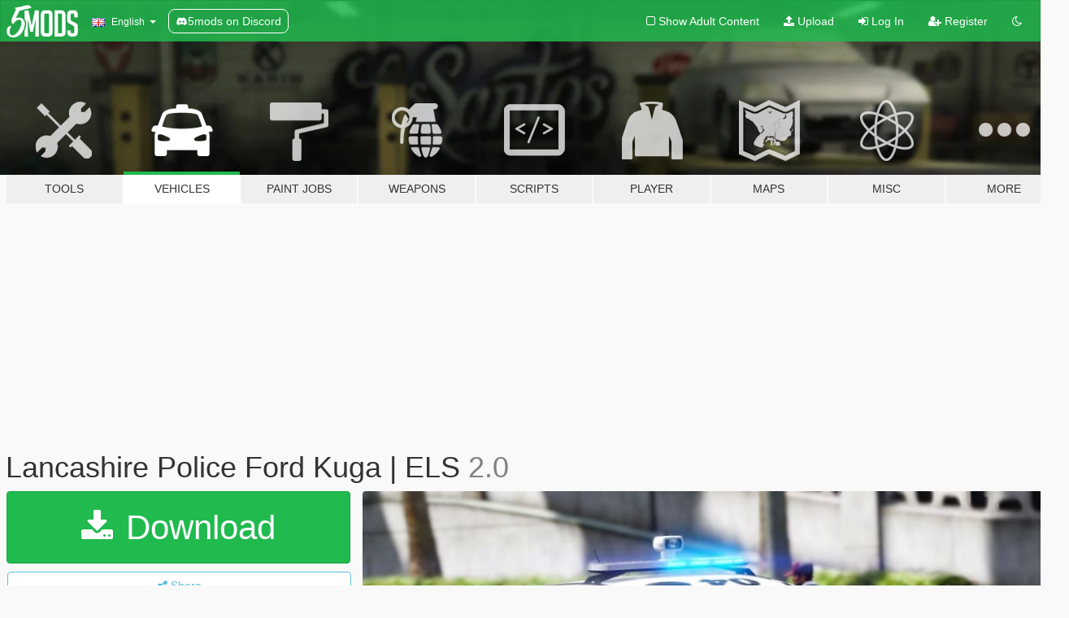

--- FILE ---
content_type: text/html; charset=utf-8
request_url: https://www.gta5-mods.com/vehicles/lancashire-police-ford-kuga
body_size: 17735
content:

<!DOCTYPE html>
<html lang="en" dir="ltr">
<head>
	<title>
		Lancashire Police Ford Kuga | ELS - GTA5-Mods.com
	</title>

		<script
		  async
		  src="https://hb.vntsm.com/v4/live/vms/sites/gta5-mods.com/index.js"
        ></script>

        <script>
          self.__VM = self.__VM || [];
          self.__VM.push(function (admanager, scope) {
            scope.Config.buildPlacement((configBuilder) => {
              configBuilder.add("billboard");
              configBuilder.addDefaultOrUnique("mobile_mpu").setBreakPoint("mobile")
            }).display("top-ad");

            scope.Config.buildPlacement((configBuilder) => {
              configBuilder.add("leaderboard");
              configBuilder.addDefaultOrUnique("mobile_mpu").setBreakPoint("mobile")
            }).display("central-ad");

            scope.Config.buildPlacement((configBuilder) => {
              configBuilder.add("mpu");
              configBuilder.addDefaultOrUnique("mobile_mpu").setBreakPoint("mobile")
            }).display("side-ad");

            scope.Config.buildPlacement((configBuilder) => {
              configBuilder.add("leaderboard");
              configBuilder.addDefaultOrUnique("mpu").setBreakPoint({ mediaQuery: "max-width:1200px" })
            }).display("central-ad-2");

            scope.Config.buildPlacement((configBuilder) => {
              configBuilder.add("leaderboard");
              configBuilder.addDefaultOrUnique("mobile_mpu").setBreakPoint("mobile")
            }).display("bottom-ad");

            scope.Config.buildPlacement((configBuilder) => {
              configBuilder.add("desktop_takeover");
              configBuilder.addDefaultOrUnique("mobile_takeover").setBreakPoint("mobile")
            }).display("takeover-ad");

            scope.Config.get('mpu').display('download-ad-1');
          });
        </script>

	<meta charset="utf-8">
	<meta name="viewport" content="width=320, initial-scale=1.0, maximum-scale=1.0">
	<meta http-equiv="X-UA-Compatible" content="IE=edge">
	<meta name="msapplication-config" content="none">
	<meta name="theme-color" content="#20ba4e">
	<meta name="msapplication-navbutton-color" content="#20ba4e">
	<meta name="apple-mobile-web-app-capable" content="yes">
	<meta name="apple-mobile-web-app-status-bar-style" content="#20ba4e">
	<meta name="csrf-param" content="authenticity_token" />
<meta name="csrf-token" content="AZAheDjwI2/thL30v12GnGtSuIESXb40sZAyQYN6h4xHcvzBnVVrckD/JHAOB36K5Ls63NZ73hRSFFKEXvRSCQ==" />
	    <!--suppress ALL -->

    <meta property="og:url" content="https://www.gta5-mods.com/vehicles/lancashire-police-ford-kuga">
    <meta property="og:title" content="Lancashire Police Ford Kuga | ELS">
    <meta property="og:description" content="Hello, so I decided to come back to the modding scene after some time off. But I have come back to the modding scene with a group of people that will help me along the way. So here it is the 2016 Ford Kuga and the first one released. Enjoy!!  Credits: Bought by RM_Horn Kuga Provided by Raddz Modding Edited by Raddz Modding Converted by Raddz Modding Whelen justice by James Raddz edited by EM Light-emissive by James Raddz Search Light ...">
    <meta property="og:site_name" content="GTA5-Mods.com">
    <meta property="og:image" content="https://img.gta5-mods.com/q75/images/lancashire-police-ford-kuga/70679d-1.jpg">

    <meta name="twitter:card" content="summary_large_image">
    <meta name="twitter:site" content="@5mods">
    <meta name="twitter:title" content="Lancashire Police Ford Kuga | ELS">
    <meta name="twitter:description" content="Hello, so I decided to come back to the modding scene after some time off. But I have come back to the modding scene with a group of people that will help me along the way. So here it is the 2016 Ford Kuga and the first one released. Enjoy!!  Credits: Bought by RM_Horn Kuga Provided by Raddz Modding Edited by Raddz Modding Converted by Raddz Modding Whelen justice by James Raddz edited by EM Light-emissive by James Raddz Search Light ...">
    <meta name="twitter:image" content="https://img.gta5-mods.com/q75/images/lancashire-police-ford-kuga/70679d-1.jpg">


	<link rel="shortcut icon" type="image/x-icon" href="https://images.gta5-mods.com/icons/favicon.png">
	<link rel="stylesheet" media="screen" href="/assets/application-7e510725ebc5c55e88a9fd87c027a2aa9e20126744fbac89762e0fd54819c399.css" />
	    <link rel="alternate" hreflang="id" href="https://id.gta5-mods.com/vehicles/lancashire-police-ford-kuga">
    <link rel="alternate" hreflang="ms" href="https://ms.gta5-mods.com/vehicles/lancashire-police-ford-kuga">
    <link rel="alternate" hreflang="bg" href="https://bg.gta5-mods.com/vehicles/lancashire-police-ford-kuga">
    <link rel="alternate" hreflang="ca" href="https://ca.gta5-mods.com/vehicles/lancashire-police-ford-kuga">
    <link rel="alternate" hreflang="cs" href="https://cs.gta5-mods.com/vehicles/lancashire-police-ford-kuga">
    <link rel="alternate" hreflang="da" href="https://da.gta5-mods.com/vehicles/lancashire-police-ford-kuga">
    <link rel="alternate" hreflang="de" href="https://de.gta5-mods.com/vehicles/lancashire-police-ford-kuga">
    <link rel="alternate" hreflang="el" href="https://el.gta5-mods.com/vehicles/lancashire-police-ford-kuga">
    <link rel="alternate" hreflang="en" href="https://www.gta5-mods.com/vehicles/lancashire-police-ford-kuga">
    <link rel="alternate" hreflang="es" href="https://es.gta5-mods.com/vehicles/lancashire-police-ford-kuga">
    <link rel="alternate" hreflang="fr" href="https://fr.gta5-mods.com/vehicles/lancashire-police-ford-kuga">
    <link rel="alternate" hreflang="gl" href="https://gl.gta5-mods.com/vehicles/lancashire-police-ford-kuga">
    <link rel="alternate" hreflang="ko" href="https://ko.gta5-mods.com/vehicles/lancashire-police-ford-kuga">
    <link rel="alternate" hreflang="hi" href="https://hi.gta5-mods.com/vehicles/lancashire-police-ford-kuga">
    <link rel="alternate" hreflang="it" href="https://it.gta5-mods.com/vehicles/lancashire-police-ford-kuga">
    <link rel="alternate" hreflang="hu" href="https://hu.gta5-mods.com/vehicles/lancashire-police-ford-kuga">
    <link rel="alternate" hreflang="mk" href="https://mk.gta5-mods.com/vehicles/lancashire-police-ford-kuga">
    <link rel="alternate" hreflang="nl" href="https://nl.gta5-mods.com/vehicles/lancashire-police-ford-kuga">
    <link rel="alternate" hreflang="nb" href="https://no.gta5-mods.com/vehicles/lancashire-police-ford-kuga">
    <link rel="alternate" hreflang="pl" href="https://pl.gta5-mods.com/vehicles/lancashire-police-ford-kuga">
    <link rel="alternate" hreflang="pt-BR" href="https://pt.gta5-mods.com/vehicles/lancashire-police-ford-kuga">
    <link rel="alternate" hreflang="ro" href="https://ro.gta5-mods.com/vehicles/lancashire-police-ford-kuga">
    <link rel="alternate" hreflang="ru" href="https://ru.gta5-mods.com/vehicles/lancashire-police-ford-kuga">
    <link rel="alternate" hreflang="sl" href="https://sl.gta5-mods.com/vehicles/lancashire-police-ford-kuga">
    <link rel="alternate" hreflang="fi" href="https://fi.gta5-mods.com/vehicles/lancashire-police-ford-kuga">
    <link rel="alternate" hreflang="sv" href="https://sv.gta5-mods.com/vehicles/lancashire-police-ford-kuga">
    <link rel="alternate" hreflang="vi" href="https://vi.gta5-mods.com/vehicles/lancashire-police-ford-kuga">
    <link rel="alternate" hreflang="tr" href="https://tr.gta5-mods.com/vehicles/lancashire-police-ford-kuga">
    <link rel="alternate" hreflang="uk" href="https://uk.gta5-mods.com/vehicles/lancashire-police-ford-kuga">
    <link rel="alternate" hreflang="zh-CN" href="https://zh.gta5-mods.com/vehicles/lancashire-police-ford-kuga">

  <script src="/javascripts/ads.js"></script>

		<!-- Nexus Google Tag Manager -->
		<script nonce="true">
//<![CDATA[
				window.dataLayer = window.dataLayer || [];

						window.dataLayer.push({
								login_status: 'Guest',
								user_id: undefined,
								gta5mods_id: undefined,
						});

//]]>
</script>
		<script nonce="true">
//<![CDATA[
				(function(w,d,s,l,i){w[l]=w[l]||[];w[l].push({'gtm.start':
				new Date().getTime(),event:'gtm.js'});var f=d.getElementsByTagName(s)[0],
				j=d.createElement(s),dl=l!='dataLayer'?'&l='+l:'';j.async=true;j.src=
				'https://www.googletagmanager.com/gtm.js?id='+i+dl;f.parentNode.insertBefore(j,f);
				})(window,document,'script','dataLayer','GTM-KCVF2WQ');

//]]>
</script>		<!-- End Nexus Google Tag Manager -->
</head>
<body class=" en">
	<!-- Google Tag Manager (noscript) -->
	<noscript><iframe src="https://www.googletagmanager.com/ns.html?id=GTM-KCVF2WQ"
										height="0" width="0" style="display:none;visibility:hidden"></iframe></noscript>
	<!-- End Google Tag Manager (noscript) -->

<div id="page-cover"></div>
<div id="page-loading">
	<span class="graphic"></span>
	<span class="message">Loading...</span>
</div>

<div id="page-cover"></div>

<nav id="main-nav" class="navbar navbar-default">
  <div class="container">
    <div class="navbar-header">
      <a class="navbar-brand" href="/"></a>

      <ul class="nav navbar-nav">
        <li id="language-dropdown" class="dropdown">
          <a href="#language" class="dropdown-toggle" data-toggle="dropdown">
            <span class="famfamfam-flag-gb icon"></span>&nbsp;
            <span class="language-name">English</span>
            <span class="caret"></span>
          </a>

          <ul class="dropdown-menu dropdown-menu-with-footer">
                <li>
                  <a href="https://id.gta5-mods.com/vehicles/lancashire-police-ford-kuga">
                    <span class="famfamfam-flag-id"></span>
                    <span class="language-name">Bahasa Indonesia</span>
                  </a>
                </li>
                <li>
                  <a href="https://ms.gta5-mods.com/vehicles/lancashire-police-ford-kuga">
                    <span class="famfamfam-flag-my"></span>
                    <span class="language-name">Bahasa Melayu</span>
                  </a>
                </li>
                <li>
                  <a href="https://bg.gta5-mods.com/vehicles/lancashire-police-ford-kuga">
                    <span class="famfamfam-flag-bg"></span>
                    <span class="language-name">Български</span>
                  </a>
                </li>
                <li>
                  <a href="https://ca.gta5-mods.com/vehicles/lancashire-police-ford-kuga">
                    <span class="famfamfam-flag-catalonia"></span>
                    <span class="language-name">Català</span>
                  </a>
                </li>
                <li>
                  <a href="https://cs.gta5-mods.com/vehicles/lancashire-police-ford-kuga">
                    <span class="famfamfam-flag-cz"></span>
                    <span class="language-name">Čeština</span>
                  </a>
                </li>
                <li>
                  <a href="https://da.gta5-mods.com/vehicles/lancashire-police-ford-kuga">
                    <span class="famfamfam-flag-dk"></span>
                    <span class="language-name">Dansk</span>
                  </a>
                </li>
                <li>
                  <a href="https://de.gta5-mods.com/vehicles/lancashire-police-ford-kuga">
                    <span class="famfamfam-flag-de"></span>
                    <span class="language-name">Deutsch</span>
                  </a>
                </li>
                <li>
                  <a href="https://el.gta5-mods.com/vehicles/lancashire-police-ford-kuga">
                    <span class="famfamfam-flag-gr"></span>
                    <span class="language-name">Ελληνικά</span>
                  </a>
                </li>
                <li>
                  <a href="https://www.gta5-mods.com/vehicles/lancashire-police-ford-kuga">
                    <span class="famfamfam-flag-gb"></span>
                    <span class="language-name">English</span>
                  </a>
                </li>
                <li>
                  <a href="https://es.gta5-mods.com/vehicles/lancashire-police-ford-kuga">
                    <span class="famfamfam-flag-es"></span>
                    <span class="language-name">Español</span>
                  </a>
                </li>
                <li>
                  <a href="https://fr.gta5-mods.com/vehicles/lancashire-police-ford-kuga">
                    <span class="famfamfam-flag-fr"></span>
                    <span class="language-name">Français</span>
                  </a>
                </li>
                <li>
                  <a href="https://gl.gta5-mods.com/vehicles/lancashire-police-ford-kuga">
                    <span class="famfamfam-flag-es-gl"></span>
                    <span class="language-name">Galego</span>
                  </a>
                </li>
                <li>
                  <a href="https://ko.gta5-mods.com/vehicles/lancashire-police-ford-kuga">
                    <span class="famfamfam-flag-kr"></span>
                    <span class="language-name">한국어</span>
                  </a>
                </li>
                <li>
                  <a href="https://hi.gta5-mods.com/vehicles/lancashire-police-ford-kuga">
                    <span class="famfamfam-flag-in"></span>
                    <span class="language-name">हिन्दी</span>
                  </a>
                </li>
                <li>
                  <a href="https://it.gta5-mods.com/vehicles/lancashire-police-ford-kuga">
                    <span class="famfamfam-flag-it"></span>
                    <span class="language-name">Italiano</span>
                  </a>
                </li>
                <li>
                  <a href="https://hu.gta5-mods.com/vehicles/lancashire-police-ford-kuga">
                    <span class="famfamfam-flag-hu"></span>
                    <span class="language-name">Magyar</span>
                  </a>
                </li>
                <li>
                  <a href="https://mk.gta5-mods.com/vehicles/lancashire-police-ford-kuga">
                    <span class="famfamfam-flag-mk"></span>
                    <span class="language-name">Македонски</span>
                  </a>
                </li>
                <li>
                  <a href="https://nl.gta5-mods.com/vehicles/lancashire-police-ford-kuga">
                    <span class="famfamfam-flag-nl"></span>
                    <span class="language-name">Nederlands</span>
                  </a>
                </li>
                <li>
                  <a href="https://no.gta5-mods.com/vehicles/lancashire-police-ford-kuga">
                    <span class="famfamfam-flag-no"></span>
                    <span class="language-name">Norsk</span>
                  </a>
                </li>
                <li>
                  <a href="https://pl.gta5-mods.com/vehicles/lancashire-police-ford-kuga">
                    <span class="famfamfam-flag-pl"></span>
                    <span class="language-name">Polski</span>
                  </a>
                </li>
                <li>
                  <a href="https://pt.gta5-mods.com/vehicles/lancashire-police-ford-kuga">
                    <span class="famfamfam-flag-br"></span>
                    <span class="language-name">Português do Brasil</span>
                  </a>
                </li>
                <li>
                  <a href="https://ro.gta5-mods.com/vehicles/lancashire-police-ford-kuga">
                    <span class="famfamfam-flag-ro"></span>
                    <span class="language-name">Română</span>
                  </a>
                </li>
                <li>
                  <a href="https://ru.gta5-mods.com/vehicles/lancashire-police-ford-kuga">
                    <span class="famfamfam-flag-ru"></span>
                    <span class="language-name">Русский</span>
                  </a>
                </li>
                <li>
                  <a href="https://sl.gta5-mods.com/vehicles/lancashire-police-ford-kuga">
                    <span class="famfamfam-flag-si"></span>
                    <span class="language-name">Slovenščina</span>
                  </a>
                </li>
                <li>
                  <a href="https://fi.gta5-mods.com/vehicles/lancashire-police-ford-kuga">
                    <span class="famfamfam-flag-fi"></span>
                    <span class="language-name">Suomi</span>
                  </a>
                </li>
                <li>
                  <a href="https://sv.gta5-mods.com/vehicles/lancashire-police-ford-kuga">
                    <span class="famfamfam-flag-se"></span>
                    <span class="language-name">Svenska</span>
                  </a>
                </li>
                <li>
                  <a href="https://vi.gta5-mods.com/vehicles/lancashire-police-ford-kuga">
                    <span class="famfamfam-flag-vn"></span>
                    <span class="language-name">Tiếng Việt</span>
                  </a>
                </li>
                <li>
                  <a href="https://tr.gta5-mods.com/vehicles/lancashire-police-ford-kuga">
                    <span class="famfamfam-flag-tr"></span>
                    <span class="language-name">Türkçe</span>
                  </a>
                </li>
                <li>
                  <a href="https://uk.gta5-mods.com/vehicles/lancashire-police-ford-kuga">
                    <span class="famfamfam-flag-ua"></span>
                    <span class="language-name">Українська</span>
                  </a>
                </li>
                <li>
                  <a href="https://zh.gta5-mods.com/vehicles/lancashire-police-ford-kuga">
                    <span class="famfamfam-flag-cn"></span>
                    <span class="language-name">中文</span>
                  </a>
                </li>
          </ul>
        </li>
        <li class="discord-link">
          <a href="https://discord.gg/2PR7aMzD4U" target="_blank" rel="noreferrer">
            <img src="https://images.gta5-mods.com/site/discord-header.svg" height="15px" alt="">
            <span>5mods on Discord</span>
          </a>
        </li>
      </ul>
    </div>

    <ul class="nav navbar-nav navbar-right">
        <li>
          <a href="/adult_filter" title="Light mode">
              <span class="fa fa-square-o"></span>
            <span>Show Adult <span class="adult-filter__content-text">Content</span></span>
          </a>
        </li>
      <li class="hidden-xs">
        <a href="/upload">
          <span class="icon fa fa-upload"></span>
          Upload
        </a>
      </li>

        <li>
          <a href="/login?r=/vehicles/lancashire-police-ford-kuga">
            <span class="icon fa fa-sign-in"></span>
            <span class="login-text">Log In</span>
          </a>
        </li>

        <li class="hidden-xs">
          <a href="/register?r=/vehicles/lancashire-police-ford-kuga">
            <span class="icon fa fa-user-plus"></span>
            Register
          </a>
        </li>

        <li>
            <a href="/dark_mode" title="Dark mode">
              <span class="fa fa-moon-o"></span>
            </a>
        </li>

      <li id="search-dropdown">
        <a href="#search" class="dropdown-toggle" data-toggle="dropdown">
          <span class="fa fa-search"></span>
        </a>

        <div class="dropdown-menu">
          <div class="form-inline">
            <div class="form-group">
              <div class="input-group">
                <div class="input-group-addon"><span  class="fa fa-search"></span></div>
                <input type="text" class="form-control" placeholder="Search GTA 5 mods...">
              </div>
            </div>
            <button type="submit" class="btn btn-primary">
              Search
            </button>
          </div>
        </div>
      </li>
    </ul>
  </div>
</nav>

<div id="banner" class="vehicles">
  <div class="container hidden-xs">
    <div id="intro">
      <h1 class="styled">Welcome to GTA5-Mods.com</h1>
      <p>Select one of the following categories to start browsing the latest GTA 5 PC mods:</p>
    </div>
  </div>

  <div class="container">
    <ul id="navigation" class="clearfix en">
        <li class="tools ">
          <a href="/tools">
            <span class="icon-category"></span>
            <span class="label-border"></span>
            <span class="label-category ">
              <span>Tools</span>
            </span>
          </a>
        </li>
        <li class="vehicles active">
          <a href="/vehicles">
            <span class="icon-category"></span>
            <span class="label-border"></span>
            <span class="label-category ">
              <span>Vehicles</span>
            </span>
          </a>
        </li>
        <li class="paintjobs ">
          <a href="/paintjobs">
            <span class="icon-category"></span>
            <span class="label-border"></span>
            <span class="label-category ">
              <span>Paint Jobs</span>
            </span>
          </a>
        </li>
        <li class="weapons ">
          <a href="/weapons">
            <span class="icon-category"></span>
            <span class="label-border"></span>
            <span class="label-category ">
              <span>Weapons</span>
            </span>
          </a>
        </li>
        <li class="scripts ">
          <a href="/scripts">
            <span class="icon-category"></span>
            <span class="label-border"></span>
            <span class="label-category ">
              <span>Scripts</span>
            </span>
          </a>
        </li>
        <li class="player ">
          <a href="/player">
            <span class="icon-category"></span>
            <span class="label-border"></span>
            <span class="label-category ">
              <span>Player</span>
            </span>
          </a>
        </li>
        <li class="maps ">
          <a href="/maps">
            <span class="icon-category"></span>
            <span class="label-border"></span>
            <span class="label-category ">
              <span>Maps</span>
            </span>
          </a>
        </li>
        <li class="misc ">
          <a href="/misc">
            <span class="icon-category"></span>
            <span class="label-border"></span>
            <span class="label-category ">
              <span>Misc</span>
            </span>
          </a>
        </li>
      <li id="more-dropdown" class="more dropdown">
        <a href="#more" class="dropdown-toggle" data-toggle="dropdown">
          <span class="icon-category"></span>
          <span class="label-border"></span>
          <span class="label-category ">
            <span>More</span>
          </span>
        </a>

        <ul class="dropdown-menu pull-right">
          <li>
            <a href="http://www.gta5cheats.com" target="_blank">
              <span class="fa fa-external-link"></span>
              GTA 5 Cheats
            </a>
          </li>
        </ul>
      </li>
    </ul>
  </div>
</div>

<div id="content">
  


<div id="file" class="container" data-user-file-id="62550">
  <div class="clearfix">
      <div id="top-ad" class="ad-container"></div>

    <h1>
      
      Lancashire Police Ford Kuga | ELS
      <span class="version">2.0</span>

    </h1>
  </div>


    <div id="file-container" class="row">
      <div class="col-sm-5 col-lg-4">

          <a href="/vehicles/lancashire-police-ford-kuga/download/47959" class="btn btn-primary btn-download" >
            <span class="fa fa-download"></span>
            Download
          </a>

        <div class="file-actions">

          <div class="row">
            <div class="col-xs-12 share-container">
              <div id="share-list">
                <ul>
                  <li>
                    <a href="#share-facebook" class="facebook" title="Share to Facebook">
                      <span class="fa fa-facebook"></span>
                    </a>
                  </li>
                  <li>
                    <a href="#share-twitter" class="twitter" title="Share to Twitter" data-text="Lancashire Police Ford Kuga | ELS">
                      <span class="fa fa-twitter"></span>
                    </a>
                  </li>
                  <li>
                    <a href="#share-vk" class="vk" title="Share to VKontakte">
                      <span class="fa fa-vk"></span>
                    </a>
                  </li>
                </ul>
              </div>

              <button class="btn btn-o-info btn-block">
                <span class="fa fa-share-alt "></span>
                <span>Share</span>
              </button>
            </div>

          </div>
        </div>
        <div class="panel panel-default">
          <div class="panel-body">
            <div class="user-panel row">
              <div class="col-xs-3">
                <a href="/users/XENON%20Mods">
                  <img class="img-responsive" src="https://img.gta5-mods.com/q75-w100-h100-cfill/avatars/525805/4f864e-logo.jpg" alt="4f864e logo" />
                </a>
              </div>
              <div class="col-xs-9">
                <a class="username" href="/users/XENON%20Mods">XENON</a>
                  <br/>
                  <div class="user-social">
                    












                  </div>

                  

                    <div class="button-donate">
                      
<div class="paypal-button-widget">
  <form method="post" action="https://www.paypal.com/cgi-bin/webscr" target="_blank">
    <input type="hidden" name="item_name" value="Donation for Lancashire Police Ford Kuga | ELS [GTA5-Mods.com]">
    <input type="hidden" name="lc" value="en_GB">
    <input type="hidden" name="no_shipping" value="1">
    <input type="hidden" name="cmd" value="_donations">
    <input type="hidden" name="business" value="matt.downs@outlook.com">
    <input type="hidden" name="bn" value="JavaScriptButtons_donate">
    <input type="hidden" name="notify_url" value="https://www.gta5-mods.com/ipn">
    <input type="hidden" name="custom" value="[525805, -1, 62550]">
    <button class="paypal-button paypal-style-primary paypal-size-small" type="submit" dir="ltr">
        <span class="paypal-button-logo">
          <img src="[data-uri]">
        </span><span class="paypal-button-content" dir="auto">
          Donate with <img alt="PayPal" src="[data-uri]" />
        </span>
    </button>
  </form>
</div>
                    </div>

              </div>
            </div>
          </div>
        </div>

          <div class="panel panel-default hidden-xs">
            <div class="panel-body">
  <h3 class="mt-0">
    <i class="fa fa-list-alt"></i>
    <span class="translation_missing" title="translation missing: en.user_file.all_versions">All Versions</span>
  </h3>
      <div class="well pull-left file-version-container ">
        <div class="pull-left">
          <i class="fa fa-file"></i>&nbsp;2.0 <span>(current)</span>
          <p>
            <span class="num-downloads">5,814 downloads <span class="file-size">, 6.82 MB</span></span>
            <br/><span class="num-downloads">April 25, 2018</span>
          </p>
        </div>
        <div class="pull-right" >
                  <a target="_blank" href="https://www.virustotal.com/file/63c863b87057fd92a60fda5099574b629d6308f783bddeb582c9f3585c80455f/analysis/1524691505/"><i data-container="body" data-trigger="hover" data-toggle="popover" data-placement="top" data-html="true" data-title="<b class='color-success'>This file is safe <i class='fa fa-check-circle-o'></i></b>" data-content="<i>This file has been scanned for viruses and is safe to download.</i>" class="fa fa-shield vt-version"></i></a>

              <a target="_blank" href="/vehicles/lancashire-police-ford-kuga/download/47959"><i class="fa fa-download download-version"></i></a>
        </div>
      </div>
      <div class="well pull-left file-version-container ">
        <div class="pull-left">
          <i class="fa fa-file"></i>&nbsp;1.0 
          <p>
            <span class="num-downloads">272 downloads <span class="file-size">, 6.73 MB</span></span>
            <br/><span class="num-downloads">April 23, 2018</span>
          </p>
        </div>
        <div class="pull-right" >
                  <a target="_blank" href="https://www.virustotal.com/file/d0235ac6a64e956127ebc8e9efabcdaedcb006a845f376a7cdd5c5fd51452ef9/analysis/1524511983/"><i data-container="body" data-trigger="hover" data-toggle="popover" data-placement="top" data-html="true" data-title="<b class='color-success'>This file is safe <i class='fa fa-check-circle-o'></i></b>" data-content="<i>This file has been scanned for viruses and is safe to download.</i>" class="fa fa-shield vt-version"></i></a>

              <a target="_blank" href="/vehicles/lancashire-police-ford-kuga/download/47843"><i class="fa fa-download download-version"></i></a>
        </div>
      </div>
</div>
          </div>

          <div id="side-ad" class="ad-container"></div>

        <div class="file-list">
            <div class="col-xs-12 hidden-xs">
              <h4>More mods by <a class="username" href="/users/XENON%20Mods">XENON Mods</a>:</h4>
                
<div class="file-list-obj">
  <a href="/vehicles/unlocked-2018-kia-stinger-dev-templated" title="Unlocked 2018 Kia Stinger [DEV | TEMPLATED]" class="preview empty">

    <img title="Unlocked 2018 Kia Stinger [DEV | TEMPLATED]" class="img-responsive" alt="Unlocked 2018 Kia Stinger [DEV | TEMPLATED]" src="https://img.gta5-mods.com/q75-w500-h333-cfill/images/unlocked-2018-kia-stinger-dev-templated/8113ef-1.png" />

      <ul class="categories">
            <li>Car</li>
            <li>Wheels</li>
      </ul>

      <div class="stats">
        <div>
            <span title="5.0 star rating">
              <span class="fa fa-star"></span> 5.0
            </span>
        </div>
        <div>
          <span title="2,340 Downloads">
            <span class="fa fa-download"></span> 2,340
          </span>
          <span class="stats-likes" title="20 Likes">
            <span class="fa fa-thumbs-up"></span> 20
          </span>
        </div>
      </div>

  </a>
  <div class="details">
    <div class="top">
      <div class="name">
        <a href="/vehicles/unlocked-2018-kia-stinger-dev-templated" title="Unlocked 2018 Kia Stinger [DEV | TEMPLATED]">
          <span dir="ltr">Unlocked 2018 Kia Stinger [DEV | TEMPLATED]</span>
        </a>
      </div>
        <div class="version" dir="ltr" title="1">1</div>
    </div>
    <div class="bottom">
      <span class="bottom-by">By</span> <a href="/users/XENON%20Mods" title="XENON Mods">XENON Mods</a>
    </div>
  </div>
</div>
                
<div class="file-list-obj">
  <a href="/vehicles/unlocked-2015-audi-a6-avant-dev-templated" title="Unlocked 2015 Audi A6 Avant [DEV | TEMPLATED]" class="preview empty">

    <img title="Unlocked 2015 Audi A6 Avant [DEV | TEMPLATED]" class="img-responsive" alt="Unlocked 2015 Audi A6 Avant [DEV | TEMPLATED]" src="https://img.gta5-mods.com/q75-w500-h333-cfill/images/unlocked-2015-audi-a6-avant-dev-templated/b663b9-1.png" />

      <ul class="categories">
            <li>Car</li>
            <li>Wheels</li>
            <li>Audi</li>
      </ul>

      <div class="stats">
        <div>
            <span title="5.0 star rating">
              <span class="fa fa-star"></span> 5.0
            </span>
        </div>
        <div>
          <span title="2,731 Downloads">
            <span class="fa fa-download"></span> 2,731
          </span>
          <span class="stats-likes" title="18 Likes">
            <span class="fa fa-thumbs-up"></span> 18
          </span>
        </div>
      </div>

  </a>
  <div class="details">
    <div class="top">
      <div class="name">
        <a href="/vehicles/unlocked-2015-audi-a6-avant-dev-templated" title="Unlocked 2015 Audi A6 Avant [DEV | TEMPLATED]">
          <span dir="ltr">Unlocked 2015 Audi A6 Avant [DEV | TEMPLATED]</span>
        </a>
      </div>
        <div class="version" dir="ltr" title="1">1</div>
    </div>
    <div class="bottom">
      <span class="bottom-by">By</span> <a href="/users/XENON%20Mods" title="XENON Mods">XENON Mods</a>
    </div>
  </div>
</div>
                
<div class="file-list-obj">
  <a href="/vehicles/kia-stinger-police-demonstrator-marked-british-els" title="KIA Stinger Police Demonstrator | Templated | British | ELS" class="preview empty">

    <img title="KIA Stinger Police Demonstrator | Templated | British | ELS" class="img-responsive" alt="KIA Stinger Police Demonstrator | Templated | British | ELS" src="https://img.gta5-mods.com/q75-w500-h333-cfill/images/kia-stinger-police-demonstrator-marked-british-els/7f5df2-1.jpg" />

      <ul class="categories">
            <li>Car</li>
            <li>Emergency</li>
            <li>Els</li>
            <li>Fictional</li>
      </ul>

      <div class="stats">
        <div>
            <span title="4.5 star rating">
              <span class="fa fa-star"></span> 4.5
            </span>
        </div>
        <div>
          <span title="5,244 Downloads">
            <span class="fa fa-download"></span> 5,244
          </span>
          <span class="stats-likes" title="22 Likes">
            <span class="fa fa-thumbs-up"></span> 22
          </span>
        </div>
      </div>

  </a>
  <div class="details">
    <div class="top">
      <div class="name">
        <a href="/vehicles/kia-stinger-police-demonstrator-marked-british-els" title="KIA Stinger Police Demonstrator | Templated | British | ELS">
          <span dir="ltr">KIA Stinger Police Demonstrator | Templated | British | ELS</span>
        </a>
      </div>
        <div class="version" dir="ltr" title="1">1</div>
    </div>
    <div class="bottom">
      <span class="bottom-by">By</span> <a href="/users/XENON%20Mods" title="XENON Mods">XENON Mods</a>
    </div>
  </div>
</div>
                
<div class="file-list-obj">
  <a href="/vehicles/unlocked-2019-ford-focus-wagon-dev-templated" title="Unlocked 2019 Ford Focus Wagon [DEV | TEMPLATED]" class="preview empty">

    <img title="Unlocked 2019 Ford Focus Wagon [DEV | TEMPLATED]" class="img-responsive" alt="Unlocked 2019 Ford Focus Wagon [DEV | TEMPLATED]" src="https://img.gta5-mods.com/q75-w500-h333-cfill/images/unlocked-2019-ford-focus-wagon-dev-templated/012668-1.png" />

      <ul class="categories">
            <li>Car</li>
            <li>Wheels</li>
            <li>Ford</li>
      </ul>

      <div class="stats">
        <div>
            <span title="4.0 star rating">
              <span class="fa fa-star"></span> 4.0
            </span>
        </div>
        <div>
          <span title="2,598 Downloads">
            <span class="fa fa-download"></span> 2,598
          </span>
          <span class="stats-likes" title="21 Likes">
            <span class="fa fa-thumbs-up"></span> 21
          </span>
        </div>
      </div>

  </a>
  <div class="details">
    <div class="top">
      <div class="name">
        <a href="/vehicles/unlocked-2019-ford-focus-wagon-dev-templated" title="Unlocked 2019 Ford Focus Wagon [DEV | TEMPLATED]">
          <span dir="ltr">Unlocked 2019 Ford Focus Wagon [DEV | TEMPLATED]</span>
        </a>
      </div>
        <div class="version" dir="ltr" title="1">1</div>
    </div>
    <div class="bottom">
      <span class="bottom-by">By</span> <a href="/users/XENON%20Mods" title="XENON Mods">XENON Mods</a>
    </div>
  </div>
</div>
                
<div class="file-list-obj">
  <a href="/vehicles/2019-ford-focus-wagon-police-demonstrator-templated-british-els" title="Police 2019 Ford Focus Wagon Marked + Unmarked | Replace | ELS" class="preview empty">

    <img title="Police 2019 Ford Focus Wagon Marked + Unmarked | Replace | ELS" class="img-responsive" alt="Police 2019 Ford Focus Wagon Marked + Unmarked | Replace | ELS" src="https://img.gta5-mods.com/q75-w500-h333-cfill/images/2019-ford-focus-wagon-police-demonstrator-templated-british-els/2cd89d-20190427153741_1.jpg" />

      <ul class="categories">
            <li>Car</li>
            <li>Emergency</li>
            <li>Els</li>
            <li>Ford</li>
            <li>Fictional</li>
      </ul>

      <div class="stats">
        <div>
            <span title="4.95 star rating">
              <span class="fa fa-star"></span> 4.95
            </span>
        </div>
        <div>
          <span title="12,329 Downloads">
            <span class="fa fa-download"></span> 12,329
          </span>
          <span class="stats-likes" title="32 Likes">
            <span class="fa fa-thumbs-up"></span> 32
          </span>
        </div>
      </div>

  </a>
  <div class="details">
    <div class="top">
      <div class="name">
        <a href="/vehicles/2019-ford-focus-wagon-police-demonstrator-templated-british-els" title="Police 2019 Ford Focus Wagon Marked + Unmarked | Replace | ELS">
          <span dir="ltr">Police 2019 Ford Focus Wagon Marked + Unmarked | Replace | ELS</span>
        </a>
      </div>
        <div class="version" dir="ltr" title="1">1</div>
    </div>
    <div class="bottom">
      <span class="bottom-by">By</span> <a href="/users/XENON%20Mods" title="XENON Mods">XENON Mods</a>
    </div>
  </div>
</div>
            </div>

        </div>
      </div>

      <div class="col-sm-7 col-lg-8">
          <div id="file-media">
            <!-- Cover Media -->
            <div class="text-center">

                <a target="_blank" class="thumbnail mfp-image cover-media" title="Lancashire Police Ford Kuga | ELS" href="https://img.gta5-mods.com/q95/images/lancashire-police-ford-kuga/70679d-1.jpg"><img class="img-responsive" src="https://img.gta5-mods.com/q85-w800/images/lancashire-police-ford-kuga/70679d-1.jpg" alt="70679d 1" /></a>
            </div>

            <!-- Remaining Media -->
              <div class="media-thumbnails row">
                    <div class="col-xs-4 col-md-2">
                      <a target="_blank" class="thumbnail mfp-image" title="Lancashire Police Ford Kuga | ELS" href="https://img.gta5-mods.com/q95/images/lancashire-police-ford-kuga/70679d-2.jpg"><img class="img-responsive" src="https://img.gta5-mods.com/q75-w350-h233-cfill/images/lancashire-police-ford-kuga/70679d-2.jpg" alt="70679d 2" /></a>
                    </div>
                    <div class="col-xs-4 col-md-2">
                      <a target="_blank" class="thumbnail mfp-image" title="Lancashire Police Ford Kuga | ELS" href="https://img.gta5-mods.com/q95/images/lancashire-police-ford-kuga/70679d-3.jpg"><img class="img-responsive" src="https://img.gta5-mods.com/q75-w350-h233-cfill/images/lancashire-police-ford-kuga/70679d-3.jpg" alt="70679d 3" /></a>
                    </div>

                  <div class="col-xs-4 col-md-2">
                    
  <a href="https://www.youtube.com/watch?v=dDge5_V9Pf4" class="thumbnail mfp-iframe" data-video-source="YOUTUBE" data-video-source-id="dDge5_V9Pf4" data-username="EnRo">
    
    <span class="play-button fa fa-youtube-play"></span>
    <img class="img-responsive" src="https://img.youtube.com/vi/dDge5_V9Pf4/mqdefault.jpg" alt="Mqdefault" />
  </a>


                  </div>
                  <div class="col-xs-4 col-md-2">
                    
  <a href="https://www.youtube.com/watch?v=erd3EnMXlX0" class="thumbnail mfp-iframe" data-video-source="YOUTUBE" data-video-source-id="erd3EnMXlX0" data-username="stevethegamer">
    
    <span class="play-button fa fa-youtube-play"></span>
    <img class="img-responsive" src="https://img.youtube.com/vi/erd3EnMXlX0/mqdefault.jpg" alt="Mqdefault" />
  </a>


                  </div>
              </div>

          </div>

        <h3 class="clearfix" dir="auto">
          <div class="pull-left file-stats">
            <i class="fa fa-cloud-download pull-left download-icon"></i>
            <div class="file-stat file-downloads pull-left">
              <span class="num-downloads">6,086</span>
              <label>Downloads</label>
            </div>
            <i class="fa fa-thumbs-o-up pull-left like-icon"></i>
            <div class="file-stat file-likes pull-left">
              <span class="num-likes">31</span>
              <label>Likes</label>
            </div>
          </div>

                <span class="comment-average-container pull-right">
                    <span class="comment-average-rating" data-rating="4.58"></span>
                    <label>4.58 / 5 stars (12 votes)</label>
                </span>
        </h3>
        <div id="featured-comment">
          <ul class="media-list pinned-comments">
            
          </ul>
        </div>
        <div class="visible-xs-block">
          <div class="panel panel-default">
            <div class="panel-body">
              <div class="file-description">
                      <span class="description-body description-collapsed" dir="auto">
                        Hello, so I decided to come back to the modding scene after some time off. But I have come back to the modding scene with a group of people that will help me along the way. So here it is the 2016 Ford Kuga and the first one released. Enjoy!!<br/><br/>Credits:<br/>Bought by RM_Horn<br/>Kuga Provided by Raddz Modding<br/>Edited by Raddz Modding<br/>Converted by Raddz Modding<br/>Whelen justice by James Raddz edited by EM<br/>Light-emissive by James Raddz<br/>Search Light by Double Doppler<br/>Boot equipment from James Raddz<br/>Lights fixed by EM_Matty<br/>Skin by RM_Robert<br/>Windows RM_Robert<br/>Visual settings by Britishgamer88<br/><br/>Thank you:<br/>Horn for the Kuga.<br/>Capener for the screenshots.<br/><br/> Join our Discord:<br/>https://discord.gg/54SKVZF
                        <div class="read-more-button-container">
                          <div class="read-more-gradient"></div>
                          <div class="read-more-button">Show Full Description</div>
                        </div>
                      </span>
              </div>
                <div id=tag-list>
                    <div>
                      <a href="/all/tags/car/most-downloaded">
                            <span class="label label-default">
                              <span class="fa fa-tag"></span>
                              Car
                            </span>
                      </a>
                    </div>
                    <div>
                      <a href="/all/tags/emergency/most-downloaded">
                            <span class="label label-default">
                              <span class="fa fa-tag"></span>
                              Emergency
                            </span>
                      </a>
                    </div>
                    <div>
                      <a href="/all/tags/els/most-downloaded">
                            <span class="label label-default">
                              <span class="fa fa-tag"></span>
                              Els
                            </span>
                      </a>
                    </div>
                    <div>
                      <a href="/all/tags/ford/most-downloaded">
                            <span class="label label-default">
                              <span class="fa fa-tag"></span>
                              Ford
                            </span>
                      </a>
                    </div>
                </div>


              <div id="file-dates">

                <br/>
                <small title="Sun, 22 Apr 2018 20:34:09 +0000">
                  <strong>First Uploaded:</strong>
                  April 22, 2018
                  
                </small>

                  <br/>
                  <small title="Thu, 26 Apr 2018 05:20:54 +0000">
                    <strong>Last Updated:</strong>
                    April 26, 2018
                  </small>

                  <br/>
                  <small title="Thu, 15 Jan 2026 17:14:45 +0000">
                    <strong>Last Downloaded:</strong>
                    1 day ago
                  </small>
              </div>
            </div>
          </div>

          <div class="panel panel-default visible-xs-block">
            <div class="panel-body">
  <h3 class="mt-0">
    <i class="fa fa-list-alt"></i>
    <span class="translation_missing" title="translation missing: en.user_file.all_versions">All Versions</span>
  </h3>
      <div class="well pull-left file-version-container ">
        <div class="pull-left">
          <i class="fa fa-file"></i>&nbsp;2.0 <span>(current)</span>
          <p>
            <span class="num-downloads">5,814 downloads <span class="file-size">, 6.82 MB</span></span>
            <br/><span class="num-downloads">April 25, 2018</span>
          </p>
        </div>
        <div class="pull-right" >
                  <a target="_blank" href="https://www.virustotal.com/file/63c863b87057fd92a60fda5099574b629d6308f783bddeb582c9f3585c80455f/analysis/1524691505/"><i data-container="body" data-trigger="hover" data-toggle="popover" data-placement="top" data-html="true" data-title="<b class='color-success'>This file is safe <i class='fa fa-check-circle-o'></i></b>" data-content="<i>This file has been scanned for viruses and is safe to download.</i>" class="fa fa-shield vt-version"></i></a>

              <a target="_blank" href="/vehicles/lancashire-police-ford-kuga/download/47959"><i class="fa fa-download download-version"></i></a>
        </div>
      </div>
      <div class="well pull-left file-version-container ">
        <div class="pull-left">
          <i class="fa fa-file"></i>&nbsp;1.0 
          <p>
            <span class="num-downloads">272 downloads <span class="file-size">, 6.73 MB</span></span>
            <br/><span class="num-downloads">April 23, 2018</span>
          </p>
        </div>
        <div class="pull-right" >
                  <a target="_blank" href="https://www.virustotal.com/file/d0235ac6a64e956127ebc8e9efabcdaedcb006a845f376a7cdd5c5fd51452ef9/analysis/1524511983/"><i data-container="body" data-trigger="hover" data-toggle="popover" data-placement="top" data-html="true" data-title="<b class='color-success'>This file is safe <i class='fa fa-check-circle-o'></i></b>" data-content="<i>This file has been scanned for viruses and is safe to download.</i>" class="fa fa-shield vt-version"></i></a>

              <a target="_blank" href="/vehicles/lancashire-police-ford-kuga/download/47843"><i class="fa fa-download download-version"></i></a>
        </div>
      </div>
</div>
          </div>

          <h3 class="clearfix comments-stats" dir="auto">
              <span class="pull-left">
                  <span class="num-comments" data-count="21">21 Comments</span>
              </span>
          </h3>
          <div id="comments_mobile"></div>

          <div class="file-list">
              <div class="col-xs-12">
                <h4>More mods by <a class="username" href="/users/XENON%20Mods">XENON</a>:</h4>
                  
<div class="file-list-obj">
  <a href="/vehicles/unlocked-2018-kia-stinger-dev-templated" title="Unlocked 2018 Kia Stinger [DEV | TEMPLATED]" class="preview empty">

    <img title="Unlocked 2018 Kia Stinger [DEV | TEMPLATED]" class="img-responsive" alt="Unlocked 2018 Kia Stinger [DEV | TEMPLATED]" src="https://img.gta5-mods.com/q75-w500-h333-cfill/images/unlocked-2018-kia-stinger-dev-templated/8113ef-1.png" />

      <ul class="categories">
            <li>Car</li>
            <li>Wheels</li>
      </ul>

      <div class="stats">
        <div>
            <span title="5.0 star rating">
              <span class="fa fa-star"></span> 5.0
            </span>
        </div>
        <div>
          <span title="2,340 Downloads">
            <span class="fa fa-download"></span> 2,340
          </span>
          <span class="stats-likes" title="20 Likes">
            <span class="fa fa-thumbs-up"></span> 20
          </span>
        </div>
      </div>

  </a>
  <div class="details">
    <div class="top">
      <div class="name">
        <a href="/vehicles/unlocked-2018-kia-stinger-dev-templated" title="Unlocked 2018 Kia Stinger [DEV | TEMPLATED]">
          <span dir="ltr">Unlocked 2018 Kia Stinger [DEV | TEMPLATED]</span>
        </a>
      </div>
        <div class="version" dir="ltr" title="1">1</div>
    </div>
    <div class="bottom">
      <span class="bottom-by">By</span> <a href="/users/XENON%20Mods" title="XENON Mods">XENON Mods</a>
    </div>
  </div>
</div>
                  
<div class="file-list-obj">
  <a href="/vehicles/unlocked-2015-audi-a6-avant-dev-templated" title="Unlocked 2015 Audi A6 Avant [DEV | TEMPLATED]" class="preview empty">

    <img title="Unlocked 2015 Audi A6 Avant [DEV | TEMPLATED]" class="img-responsive" alt="Unlocked 2015 Audi A6 Avant [DEV | TEMPLATED]" src="https://img.gta5-mods.com/q75-w500-h333-cfill/images/unlocked-2015-audi-a6-avant-dev-templated/b663b9-1.png" />

      <ul class="categories">
            <li>Car</li>
            <li>Wheels</li>
            <li>Audi</li>
      </ul>

      <div class="stats">
        <div>
            <span title="5.0 star rating">
              <span class="fa fa-star"></span> 5.0
            </span>
        </div>
        <div>
          <span title="2,731 Downloads">
            <span class="fa fa-download"></span> 2,731
          </span>
          <span class="stats-likes" title="18 Likes">
            <span class="fa fa-thumbs-up"></span> 18
          </span>
        </div>
      </div>

  </a>
  <div class="details">
    <div class="top">
      <div class="name">
        <a href="/vehicles/unlocked-2015-audi-a6-avant-dev-templated" title="Unlocked 2015 Audi A6 Avant [DEV | TEMPLATED]">
          <span dir="ltr">Unlocked 2015 Audi A6 Avant [DEV | TEMPLATED]</span>
        </a>
      </div>
        <div class="version" dir="ltr" title="1">1</div>
    </div>
    <div class="bottom">
      <span class="bottom-by">By</span> <a href="/users/XENON%20Mods" title="XENON Mods">XENON Mods</a>
    </div>
  </div>
</div>
                  
<div class="file-list-obj">
  <a href="/vehicles/kia-stinger-police-demonstrator-marked-british-els" title="KIA Stinger Police Demonstrator | Templated | British | ELS" class="preview empty">

    <img title="KIA Stinger Police Demonstrator | Templated | British | ELS" class="img-responsive" alt="KIA Stinger Police Demonstrator | Templated | British | ELS" src="https://img.gta5-mods.com/q75-w500-h333-cfill/images/kia-stinger-police-demonstrator-marked-british-els/7f5df2-1.jpg" />

      <ul class="categories">
            <li>Car</li>
            <li>Emergency</li>
            <li>Els</li>
            <li>Fictional</li>
      </ul>

      <div class="stats">
        <div>
            <span title="4.5 star rating">
              <span class="fa fa-star"></span> 4.5
            </span>
        </div>
        <div>
          <span title="5,244 Downloads">
            <span class="fa fa-download"></span> 5,244
          </span>
          <span class="stats-likes" title="22 Likes">
            <span class="fa fa-thumbs-up"></span> 22
          </span>
        </div>
      </div>

  </a>
  <div class="details">
    <div class="top">
      <div class="name">
        <a href="/vehicles/kia-stinger-police-demonstrator-marked-british-els" title="KIA Stinger Police Demonstrator | Templated | British | ELS">
          <span dir="ltr">KIA Stinger Police Demonstrator | Templated | British | ELS</span>
        </a>
      </div>
        <div class="version" dir="ltr" title="1">1</div>
    </div>
    <div class="bottom">
      <span class="bottom-by">By</span> <a href="/users/XENON%20Mods" title="XENON Mods">XENON Mods</a>
    </div>
  </div>
</div>
                  
<div class="file-list-obj">
  <a href="/vehicles/unlocked-2019-ford-focus-wagon-dev-templated" title="Unlocked 2019 Ford Focus Wagon [DEV | TEMPLATED]" class="preview empty">

    <img title="Unlocked 2019 Ford Focus Wagon [DEV | TEMPLATED]" class="img-responsive" alt="Unlocked 2019 Ford Focus Wagon [DEV | TEMPLATED]" src="https://img.gta5-mods.com/q75-w500-h333-cfill/images/unlocked-2019-ford-focus-wagon-dev-templated/012668-1.png" />

      <ul class="categories">
            <li>Car</li>
            <li>Wheels</li>
            <li>Ford</li>
      </ul>

      <div class="stats">
        <div>
            <span title="4.0 star rating">
              <span class="fa fa-star"></span> 4.0
            </span>
        </div>
        <div>
          <span title="2,598 Downloads">
            <span class="fa fa-download"></span> 2,598
          </span>
          <span class="stats-likes" title="21 Likes">
            <span class="fa fa-thumbs-up"></span> 21
          </span>
        </div>
      </div>

  </a>
  <div class="details">
    <div class="top">
      <div class="name">
        <a href="/vehicles/unlocked-2019-ford-focus-wagon-dev-templated" title="Unlocked 2019 Ford Focus Wagon [DEV | TEMPLATED]">
          <span dir="ltr">Unlocked 2019 Ford Focus Wagon [DEV | TEMPLATED]</span>
        </a>
      </div>
        <div class="version" dir="ltr" title="1">1</div>
    </div>
    <div class="bottom">
      <span class="bottom-by">By</span> <a href="/users/XENON%20Mods" title="XENON Mods">XENON Mods</a>
    </div>
  </div>
</div>
                  
<div class="file-list-obj">
  <a href="/vehicles/2019-ford-focus-wagon-police-demonstrator-templated-british-els" title="Police 2019 Ford Focus Wagon Marked + Unmarked | Replace | ELS" class="preview empty">

    <img title="Police 2019 Ford Focus Wagon Marked + Unmarked | Replace | ELS" class="img-responsive" alt="Police 2019 Ford Focus Wagon Marked + Unmarked | Replace | ELS" src="https://img.gta5-mods.com/q75-w500-h333-cfill/images/2019-ford-focus-wagon-police-demonstrator-templated-british-els/2cd89d-20190427153741_1.jpg" />

      <ul class="categories">
            <li>Car</li>
            <li>Emergency</li>
            <li>Els</li>
            <li>Ford</li>
            <li>Fictional</li>
      </ul>

      <div class="stats">
        <div>
            <span title="4.95 star rating">
              <span class="fa fa-star"></span> 4.95
            </span>
        </div>
        <div>
          <span title="12,329 Downloads">
            <span class="fa fa-download"></span> 12,329
          </span>
          <span class="stats-likes" title="32 Likes">
            <span class="fa fa-thumbs-up"></span> 32
          </span>
        </div>
      </div>

  </a>
  <div class="details">
    <div class="top">
      <div class="name">
        <a href="/vehicles/2019-ford-focus-wagon-police-demonstrator-templated-british-els" title="Police 2019 Ford Focus Wagon Marked + Unmarked | Replace | ELS">
          <span dir="ltr">Police 2019 Ford Focus Wagon Marked + Unmarked | Replace | ELS</span>
        </a>
      </div>
        <div class="version" dir="ltr" title="1">1</div>
    </div>
    <div class="bottom">
      <span class="bottom-by">By</span> <a href="/users/XENON%20Mods" title="XENON Mods">XENON Mods</a>
    </div>
  </div>
</div>
              </div>
          </div>

        </div>

        <div class="hidden-xs">

          <ul class="nav nav-tabs" role="tablist">
              <li role="presentation" class="active">
                <a class="url-push" href="#description_tab" aria-controls="home" role="tab" data-toggle="tab">
                  <i class="fa fa-file-text-o"></i>
                  &nbsp;Description
                </a>
              </li>
              <li role="presentation">
                <a class="url-push" href="#comments_tab" aria-controls="profile" role="tab" data-toggle="tab">
                  <i class="fa fa-comments-o"></i>
                  &nbsp;Comments (21)
                </a>
              </li>
          </ul>

          <div class="tab-content">

            <!-- Default / Description Tab -->
            <div role="tabpanel" class="tab-pane  active " id="description_tab">
              <div class="panel panel-default" style="margin-top: 8px">
                <div class="panel-body">
                  <div class="file-description">
                        <span class="description-body " dir="auto">
                          Hello, so I decided to come back to the modding scene after some time off. But I have come back to the modding scene with a group of people that will help me along the way. So here it is the 2016 Ford Kuga and the first one released. Enjoy!!<br/><br/>Credits:<br/>Bought by RM_Horn<br/>Kuga Provided by Raddz Modding<br/>Edited by Raddz Modding<br/>Converted by Raddz Modding<br/>Whelen justice by James Raddz edited by EM<br/>Light-emissive by James Raddz<br/>Search Light by Double Doppler<br/>Boot equipment from James Raddz<br/>Lights fixed by EM_Matty<br/>Skin by RM_Robert<br/>Windows RM_Robert<br/>Visual settings by Britishgamer88<br/><br/>Thank you:<br/>Horn for the Kuga.<br/>Capener for the screenshots.<br/><br/> Join our Discord:<br/>https://discord.gg/54SKVZF
                        </span>
                  </div>
                <div id=tag-list>
                    <div>
                      <a href="/all/tags/car/most-downloaded">
                            <span class="label label-default">
                              <span class="fa fa-tag"></span>
                              Car
                            </span>
                      </a>
                    </div>
                    <div>
                      <a href="/all/tags/emergency/most-downloaded">
                            <span class="label label-default">
                              <span class="fa fa-tag"></span>
                              Emergency
                            </span>
                      </a>
                    </div>
                    <div>
                      <a href="/all/tags/els/most-downloaded">
                            <span class="label label-default">
                              <span class="fa fa-tag"></span>
                              Els
                            </span>
                      </a>
                    </div>
                    <div>
                      <a href="/all/tags/ford/most-downloaded">
                            <span class="label label-default">
                              <span class="fa fa-tag"></span>
                              Ford
                            </span>
                      </a>
                    </div>
                </div>


                  <div id="file-dates">

                    <br/>
                    <small title="Sun, 22 Apr 2018 20:34:09 +0000">
                      <strong>First Uploaded:</strong>
                      April 22, 2018
                      
                    </small>

                      <br/>
                      <small title="Thu, 26 Apr 2018 05:20:54 +0000">
                        <strong>Last Updated:</strong>
                        April 26, 2018
                      </small>

                      <br/>
                      <small title="Thu, 15 Jan 2026 17:14:45 +0000">
                        <strong>Last Downloaded:</strong>
                        1 day ago
                      </small>
                  </div>
                </div>
              </div>
            </div>

            <!-- Comments Tab -->
            <div role="tabpanel" class="tab-pane " id="comments_tab">
              <div id="comments">
                <ul class="media-list pinned-comments">
                 

                </ul>

                  <div class="text-center">
                    <button class="view-more btn btn-o-primary btn-block btn-sm">
                      Show previous 1 comment
                    </button>
                  </div>

                <ul class="media-list comments-list">
                  
    <li id="comment-1208885" class="comment media " data-comment-id="1208885" data-username="PhoenixAmber" data-mentions="[]">
      <div class="media-left">
        <a href="/users/PhoenixAmber"><img class="media-object" src="https://img.gta5-mods.com/q75-w100-h100-cfill/avatars/120396/f83c52-sleep.jpg" alt="F83c52 sleep" /></a>
      </div>
      <div class="media-body">
        <div class="panel panel-default">
          <div class="panel-body">
            <div class="media-heading clearfix">
              <div class="pull-left flip" dir="auto">
                <a href="/users/PhoenixAmber">PhoenixAmber</a>
                    
              </div>
              <div class="pull-right flip">
                

                <span class="comment-rating" data-rating="5.0"></span>
              </div>
            </div>

            <div class="comment-text " dir="auto"><p>Looks great! Keep up the good work</p></div>

            <div class="media-details clearfix">
              <div class="row">
                <div class="col-md-8 text-left flip">


                  

                  
                </div>
                <div class="col-md-4 text-right flip" title="Tue, 24 Apr 2018 15:58:45 +0000">April 24, 2018</div>
              </div>
            </div>
          </div>
        </div>
      </div>
    </li>

    <li id="comment-1208889" class="comment media " data-comment-id="1208889" data-username="jrem7315" data-mentions="[]">
      <div class="media-left">
        <a href="/users/jrem7315"><img class="media-object" src="https://img.gta5-mods.com/q75-w100-h100-cfill/avatars/80606/b21d78-IMG_8835.png" alt="B21d78 img 8835" /></a>
      </div>
      <div class="media-body">
        <div class="panel panel-default">
          <div class="panel-body">
            <div class="media-heading clearfix">
              <div class="pull-left flip" dir="auto">
                <a href="/users/jrem7315">jrem7315</a>
                    
              </div>
              <div class="pull-right flip">
                

                
              </div>
            </div>

            <div class="comment-text " dir="auto"><p>@Emergency Mod&#39;s will there be civilian release made? Where did the model come from maybe I could make one of you aren&#39;t making one</p></div>

            <div class="media-details clearfix">
              <div class="row">
                <div class="col-md-8 text-left flip">


                  

                  
                </div>
                <div class="col-md-4 text-right flip" title="Tue, 24 Apr 2018 16:14:58 +0000">April 24, 2018</div>
              </div>
            </div>
          </div>
        </div>
      </div>
    </li>

    <li id="comment-1209235" class="comment media " data-comment-id="1209235" data-username="XENON Mods" data-mentions="[&quot;jrem7315&quot;]">
      <div class="media-left">
        <a href="/users/XENON%20Mods"><img class="media-object" src="https://img.gta5-mods.com/q75-w100-h100-cfill/avatars/525805/4f864e-logo.jpg" alt="4f864e logo" /></a>
      </div>
      <div class="media-body">
        <div class="panel panel-default">
          <div class="panel-body">
            <div class="media-heading clearfix">
              <div class="pull-left flip" dir="auto">
                <a href="/users/XENON%20Mods">XENON Mods</a>
                    <label class="label label-primary">Author</label>
              </div>
              <div class="pull-right flip">
                

                
              </div>
            </div>

            <div class="comment-text " dir="auto"><p><a class="mention" href="/users/jrem7315">@jrem7315</a> We could possibly look into that for you. We will be making a Sussex Police setup soon.</p></div>

            <div class="media-details clearfix">
              <div class="row">
                <div class="col-md-8 text-left flip">


                  

                  
                </div>
                <div class="col-md-4 text-right flip" title="Wed, 25 Apr 2018 06:35:36 +0000">April 25, 2018</div>
              </div>
            </div>
          </div>
        </div>
      </div>
    </li>

    <li id="comment-1209424" class="comment media " data-comment-id="1209424" data-username="BritishModding" data-mentions="[]">
      <div class="media-left">
        <a href="/users/BritishModding"><img class="media-object" src="https://img.gta5-mods.com/q75-w100-h100-cfill/avatars/351808/b4f515-pp.png" alt="B4f515 pp" /></a>
      </div>
      <div class="media-body">
        <div class="panel panel-default">
          <div class="panel-body">
            <div class="media-heading clearfix">
              <div class="pull-left flip" dir="auto">
                <a href="/users/BritishModding">BritishModding</a>
                    
              </div>
              <div class="pull-right flip">
                

                <span class="comment-rating" data-rating="4.5"></span>
              </div>
            </div>

            <div class="comment-text " dir="auto"><p>When the boot is opened all the equipment moves with it you need to move the equipment out of the boot dummy but other than that it&#39;s a very nice mod good work! </p></div>

            <div class="media-details clearfix">
              <div class="row">
                <div class="col-md-8 text-left flip">


                  

                  
                </div>
                <div class="col-md-4 text-right flip" title="Wed, 25 Apr 2018 13:08:39 +0000">April 25, 2018</div>
              </div>
            </div>
          </div>
        </div>
      </div>
    </li>

    <li id="comment-1209466" class="comment media " data-comment-id="1209466" data-username="jrem7315" data-mentions="[&quot;Emergency Mods&quot;]">
      <div class="media-left">
        <a href="/users/jrem7315"><img class="media-object" src="https://img.gta5-mods.com/q75-w100-h100-cfill/avatars/80606/b21d78-IMG_8835.png" alt="B21d78 img 8835" /></a>
      </div>
      <div class="media-body">
        <div class="panel panel-default">
          <div class="panel-body">
            <div class="media-heading clearfix">
              <div class="pull-left flip" dir="auto">
                <a href="/users/jrem7315">jrem7315</a>
                    
              </div>
              <div class="pull-right flip">
                

                
              </div>
            </div>

            <div class="comment-text " dir="auto"><p><a class="mention" href="/users/Emergency%20Mods">@Emergency Mods</a> that would be great</p></div>

            <div class="media-details clearfix">
              <div class="row">
                <div class="col-md-8 text-left flip">


                  

                  
                </div>
                <div class="col-md-4 text-right flip" title="Wed, 25 Apr 2018 13:52:08 +0000">April 25, 2018</div>
              </div>
            </div>
          </div>
        </div>
      </div>
    </li>

    <li id="comment-1209766" class="comment media " data-comment-id="1209766" data-username="XENON Mods" data-mentions="[&quot;BritishModding&quot;]">
      <div class="media-left">
        <a href="/users/XENON%20Mods"><img class="media-object" src="https://img.gta5-mods.com/q75-w100-h100-cfill/avatars/525805/4f864e-logo.jpg" alt="4f864e logo" /></a>
      </div>
      <div class="media-body">
        <div class="panel panel-default">
          <div class="panel-body">
            <div class="media-heading clearfix">
              <div class="pull-left flip" dir="auto">
                <a href="/users/XENON%20Mods">XENON Mods</a>
                    <label class="label label-primary">Author</label>
              </div>
              <div class="pull-right flip">
                

                
              </div>
            </div>

            <div class="comment-text " dir="auto"><p><a class="mention" href="/users/BritishModding">@BritishModding</a> We honestly have no idea how this has happened, our tests showed it was working fine. We will test it again now and rectify that as soon as possible.</p></div>

            <div class="media-details clearfix">
              <div class="row">
                <div class="col-md-8 text-left flip">


                  

                  
                </div>
                <div class="col-md-4 text-right flip" title="Wed, 25 Apr 2018 21:12:24 +0000">April 25, 2018</div>
              </div>
            </div>
          </div>
        </div>
      </div>
    </li>

    <li id="comment-1209788" class="comment media " data-comment-id="1209788" data-username="XENON Mods" data-mentions="[&quot;BritishModding&quot;]">
      <div class="media-left">
        <a href="/users/XENON%20Mods"><img class="media-object" src="https://img.gta5-mods.com/q75-w100-h100-cfill/avatars/525805/4f864e-logo.jpg" alt="4f864e logo" /></a>
      </div>
      <div class="media-body">
        <div class="panel panel-default">
          <div class="panel-body">
            <div class="media-heading clearfix">
              <div class="pull-left flip" dir="auto">
                <a href="/users/XENON%20Mods">XENON Mods</a>
                    <label class="label label-primary">Author</label>
              </div>
              <div class="pull-right flip">
                

                
              </div>
            </div>

            <div class="comment-text " dir="auto"><p><a class="mention" href="/users/BritishModding">@BritishModding</a> It has been updated and is now pending admin approval for the new updated version.</p></div>

            <div class="media-details clearfix">
              <div class="row">
                <div class="col-md-8 text-left flip">


                  

                  
                </div>
                <div class="col-md-4 text-right flip" title="Wed, 25 Apr 2018 21:25:47 +0000">April 25, 2018</div>
              </div>
            </div>
          </div>
        </div>
      </div>
    </li>

    <li id="comment-1210117" class="comment media " data-comment-id="1210117" data-username="Wizz" data-mentions="[]">
      <div class="media-left">
        <a href="/users/Wizz"><img class="media-object" src="https://img.gta5-mods.com/q75-w100-h100-cfill/avatars/431774/2d5cff-Wizz Picture .jpg" alt="2d5cff wizz picture " /></a>
      </div>
      <div class="media-body">
        <div class="panel panel-default">
          <div class="panel-body">
            <div class="media-heading clearfix">
              <div class="pull-left flip" dir="auto">
                <a href="/users/Wizz">Wizz</a>
                    
              </div>
              <div class="pull-right flip">
                

                <span class="comment-rating" data-rating="4.5"></span>
              </div>
            </div>

            <div class="comment-text " dir="auto"><p>Looks sick ;)</p></div>

            <div class="media-details clearfix">
              <div class="row">
                <div class="col-md-8 text-left flip">


                  

                  
                </div>
                <div class="col-md-4 text-right flip" title="Thu, 26 Apr 2018 14:24:49 +0000">April 26, 2018</div>
              </div>
            </div>
          </div>
        </div>
      </div>
    </li>

    <li id="comment-1213794" class="comment media " data-comment-id="1213794" data-username="Loppy" data-mentions="[]">
      <div class="media-left">
        <a href="/users/Loppy"><img class="media-object" src="https://img.gta5-mods.com/q75-w100-h100-cfill/avatars/245424/1cef25-maxresdefault.jpg" alt="1cef25 maxresdefault" /></a>
      </div>
      <div class="media-body">
        <div class="panel panel-default">
          <div class="panel-body">
            <div class="media-heading clearfix">
              <div class="pull-left flip" dir="auto">
                <a href="/users/Loppy">Loppy</a>
                    
              </div>
              <div class="pull-right flip">
                

                <span class="comment-rating" data-rating="5.0"></span>
              </div>
            </div>

            <div class="comment-text " dir="auto"><p>Saw this on the streets the other day irl actually, it was looking sexy!</p></div>

            <div class="media-details clearfix">
              <div class="row">
                <div class="col-md-8 text-left flip">


                  

                  
                </div>
                <div class="col-md-4 text-right flip" title="Tue, 01 May 2018 19:25:30 +0000">May 01, 2018</div>
              </div>
            </div>
          </div>
        </div>
      </div>
    </li>

    <li id="comment-1214783" class="comment media " data-comment-id="1214783" data-username="jrem7315" data-mentions="[&quot;Emergency Mods&quot;]">
      <div class="media-left">
        <a href="/users/jrem7315"><img class="media-object" src="https://img.gta5-mods.com/q75-w100-h100-cfill/avatars/80606/b21d78-IMG_8835.png" alt="B21d78 img 8835" /></a>
      </div>
      <div class="media-body">
        <div class="panel panel-default">
          <div class="panel-body">
            <div class="media-heading clearfix">
              <div class="pull-left flip" dir="auto">
                <a href="/users/jrem7315">jrem7315</a>
                    
              </div>
              <div class="pull-right flip">
                

                <span class="comment-rating" data-rating="4.5"></span>
              </div>
            </div>

            <div class="comment-text " dir="auto"><p><a class="mention" href="/users/Emergency%20Mods">@Emergency Mods</a> any info on if you guys are able to make civilian version?</p></div>

            <div class="media-details clearfix">
              <div class="row">
                <div class="col-md-8 text-left flip">


                  

                  
                </div>
                <div class="col-md-4 text-right flip" title="Thu, 03 May 2018 04:26:52 +0000">May 03, 2018</div>
              </div>
            </div>
          </div>
        </div>
      </div>
    </li>

    <li id="comment-1223254" class="comment media " data-comment-id="1223254" data-username="XENON Mods" data-mentions="[&quot;jrem7315&quot;]">
      <div class="media-left">
        <a href="/users/XENON%20Mods"><img class="media-object" src="https://img.gta5-mods.com/q75-w100-h100-cfill/avatars/525805/4f864e-logo.jpg" alt="4f864e logo" /></a>
      </div>
      <div class="media-body">
        <div class="panel panel-default">
          <div class="panel-body">
            <div class="media-heading clearfix">
              <div class="pull-left flip" dir="auto">
                <a href="/users/XENON%20Mods">XENON Mods</a>
                    <label class="label label-primary">Author</label>
              </div>
              <div class="pull-right flip">
                

                
              </div>
            </div>

            <div class="comment-text " dir="auto"><p><a class="mention" href="/users/jrem7315">@jrem7315</a> We have a lot planned and we are trying to find time to release them :)
</p></div>

            <div class="media-details clearfix">
              <div class="row">
                <div class="col-md-8 text-left flip">


                  

                  
                </div>
                <div class="col-md-4 text-right flip" title="Tue, 15 May 2018 07:29:53 +0000">May 15, 2018</div>
              </div>
            </div>
          </div>
        </div>
      </div>
    </li>

    <li id="comment-1223829" class="comment media " data-comment-id="1223829" data-username="jrem7315" data-mentions="[]">
      <div class="media-left">
        <a href="/users/jrem7315"><img class="media-object" src="https://img.gta5-mods.com/q75-w100-h100-cfill/avatars/80606/b21d78-IMG_8835.png" alt="B21d78 img 8835" /></a>
      </div>
      <div class="media-body">
        <div class="panel panel-default">
          <div class="panel-body">
            <div class="media-heading clearfix">
              <div class="pull-left flip" dir="auto">
                <a href="/users/jrem7315">jrem7315</a>
                    
              </div>
              <div class="pull-right flip">
                

                
              </div>
            </div>

            <div class="comment-text " dir="auto"><p>@Emergency you could send me a pm</p></div>

            <div class="media-details clearfix">
              <div class="row">
                <div class="col-md-8 text-left flip">


                  

                  
                </div>
                <div class="col-md-4 text-right flip" title="Wed, 16 May 2018 03:32:00 +0000">May 16, 2018</div>
              </div>
            </div>
          </div>
        </div>
      </div>
    </li>

    <li id="comment-1256979" class="comment media " data-comment-id="1256979" data-username="Frostyy" data-mentions="[]">
      <div class="media-left">
        <a href="/users/Frostyy"><img class="media-object" src="https://img.gta5-mods.com/q75-w100-h100-cfill/avatars/562891/14676c-c4ebda934a6a86a34751021a66fdbf7c.png" alt="14676c" /></a>
      </div>
      <div class="media-body">
        <div class="panel panel-default">
          <div class="panel-body">
            <div class="media-heading clearfix">
              <div class="pull-left flip" dir="auto">
                <a href="/users/Frostyy">Frostyy</a>
                    
              </div>
              <div class="pull-right flip">
                

                <span class="comment-rating" data-rating="4.0"></span>
              </div>
            </div>

            <div class="comment-text " dir="auto"><p>Are you going to release a stock model and or maybe a unmarked? :D</p></div>

            <div class="media-details clearfix">
              <div class="row">
                <div class="col-md-8 text-left flip">


                  

                  
                </div>
                <div class="col-md-4 text-right flip" title="Mon, 09 Jul 2018 03:11:01 +0000">July 09, 2018</div>
              </div>
            </div>
          </div>
        </div>
      </div>
    </li>

    <li id="comment-1259904" class="comment media " data-comment-id="1259904" data-username="seetheweed" data-mentions="[]">
      <div class="media-left">
        <a href="/users/seetheweed"><img class="media-object" src="https://img.gta5-mods.com/q75-w100-h100-cfill/avatars/560696/42bcdd-a0736602708_10.jpg" alt="42bcdd a0736602708 10" /></a>
      </div>
      <div class="media-body">
        <div class="panel panel-default">
          <div class="panel-body">
            <div class="media-heading clearfix">
              <div class="pull-left flip" dir="auto">
                <a href="/users/seetheweed">seetheweed</a>
                    
              </div>
              <div class="pull-right flip">
                

                <span class="comment-rating" data-rating="5.0"></span>
              </div>
            </div>

            <div class="comment-text " dir="auto"><p>Could you post a version of this without the huge white light at the top please?</p></div>

            <div class="media-details clearfix">
              <div class="row">
                <div class="col-md-8 text-left flip">


                  

                  
                </div>
                <div class="col-md-4 text-right flip" title="Sat, 14 Jul 2018 20:56:22 +0000">July 14, 2018</div>
              </div>
            </div>
          </div>
        </div>
      </div>
    </li>

    <li id="comment-1319743" class="comment media " data-comment-id="1319743" data-username="SnR Textures" data-mentions="[&quot;XENON Mods&quot;]">
      <div class="media-left">
        <a href="/users/SnR%20Textures"><img class="media-object" src="https://img.gta5-mods.com/q75-w100-h100-cfill/avatars/590951/fe293d-SnR Textures x2.png" alt="Fe293d snr textures x2" /></a>
      </div>
      <div class="media-body">
        <div class="panel panel-default">
          <div class="panel-body">
            <div class="media-heading clearfix">
              <div class="pull-left flip" dir="auto">
                <a href="/users/SnR%20Textures">SnR Textures</a>
                    
              </div>
              <div class="pull-right flip">
                

                <span class="comment-rating" data-rating="4.5"></span>
              </div>
            </div>

            <div class="comment-text " dir="auto"><p><a class="mention" href="/users/XENON%20Mods">@XENON Mods</a> Love the Vehicle, any chance there could be a release with no light above the light bar? </p></div>

            <div class="media-details clearfix">
              <div class="row">
                <div class="col-md-8 text-left flip">


                  

                  
                </div>
                <div class="col-md-4 text-right flip" title="Mon, 05 Nov 2018 00:50:51 +0000">November 05, 2018</div>
              </div>
            </div>
          </div>
        </div>
      </div>
    </li>

    <li id="comment-1342270" class="comment media " data-comment-id="1342270" data-username="Walshey" data-mentions="[]">
      <div class="media-left">
        <a href="/users/Walshey"><img class="media-object" src="https://img.gta5-mods.com/q75-w100-h100-cfill/avatars/presets/michael.jpg" alt="Michael" /></a>
      </div>
      <div class="media-body">
        <div class="panel panel-default">
          <div class="panel-body">
            <div class="media-heading clearfix">
              <div class="pull-left flip" dir="auto">
                <a href="/users/Walshey">Walshey</a>
                    
              </div>
              <div class="pull-right flip">
                

                <span class="comment-rating" data-rating="5.0"></span>
              </div>
            </div>

            <div class="comment-text " dir="auto"><p>Sexy vehicle!</p></div>

            <div class="media-details clearfix">
              <div class="row">
                <div class="col-md-8 text-left flip">


                  

                  
                </div>
                <div class="col-md-4 text-right flip" title="Tue, 25 Dec 2018 22:08:14 +0000">December 25, 2018</div>
              </div>
            </div>
          </div>
        </div>
      </div>
    </li>

    <li id="comment-1349452" class="comment media " data-comment-id="1349452" data-username="FEO2210" data-mentions="[]">
      <div class="media-left">
        <a href="/users/FEO2210"><img class="media-object" src="https://img.gta5-mods.com/q75-w100-h100-cfill/avatars/624787/6164d5-49542049098_a3e2ebd951_o.jpg" alt="6164d5 49542049098 a3e2ebd951 o" /></a>
      </div>
      <div class="media-body">
        <div class="panel panel-default">
          <div class="panel-body">
            <div class="media-heading clearfix">
              <div class="pull-left flip" dir="auto">
                <a href="/users/FEO2210">FEO2210</a>
                    
              </div>
              <div class="pull-right flip">
                

                
              </div>
            </div>

            <div class="comment-text " dir="auto"><p>Would it be ok to make a skin for this vehicle, with full credit given to the relevant people</p></div>

            <div class="media-details clearfix">
              <div class="row">
                <div class="col-md-8 text-left flip">


                  

                  
                </div>
                <div class="col-md-4 text-right flip" title="Sun, 06 Jan 2019 19:25:43 +0000">January 06, 2019</div>
              </div>
            </div>
          </div>
        </div>
      </div>
    </li>

    <li id="comment-1382091" class="comment media " data-comment-id="1382091" data-username="alexdeejay16" data-mentions="[&quot;XENON&quot;]">
      <div class="media-left">
        <a href="/users/alexdeejay16"><img class="media-object" src="https://img.gta5-mods.com/q75-w100-h100-cfill/avatars/52612/11a009-5bd4ef-pc5.png" alt="11a009 5bd4ef pc5" /></a>
      </div>
      <div class="media-body">
        <div class="panel panel-default">
          <div class="panel-body">
            <div class="media-heading clearfix">
              <div class="pull-left flip" dir="auto">
                <a href="/users/alexdeejay16">alexdeejay16</a>
                    
              </div>
              <div class="pull-right flip">
                

                
              </div>
            </div>

            <div class="comment-text " dir="auto"><p><a class="mention" href="/users/XENON">@XENON</a> Hello! I wish I could have this model unlocked, it would be for personal use, if you can not have it for free tell me the amount of money you ask for. Thank you!</p></div>

            <div class="media-details clearfix">
              <div class="row">
                <div class="col-md-8 text-left flip">


                  

                  
                </div>
                <div class="col-md-4 text-right flip" title="Mon, 11 Mar 2019 14:36:47 +0000">March 11, 2019</div>
              </div>
            </div>
          </div>
        </div>
      </div>
    </li>

    <li id="comment-1527215" class="comment media " data-comment-id="1527215" data-username="JackC" data-mentions="[]">
      <div class="media-left">
        <a href="/users/JackC"><img class="media-object" src="https://img.gta5-mods.com/q75-w100-h100-cfill/avatars/484803/c7ab12-10-11 - Copy.jpg" alt="C7ab12 10 11   copy" /></a>
      </div>
      <div class="media-body">
        <div class="panel panel-default">
          <div class="panel-body">
            <div class="media-heading clearfix">
              <div class="pull-left flip" dir="auto">
                <a href="/users/JackC">JackC</a>
                    <label class="label label-danger">Banned</label>
              </div>
              <div class="pull-right flip">
                

                <span class="comment-rating" data-rating="5.0"></span>
              </div>
            </div>

            <div class="comment-text " dir="auto"><p>Bit late to the party pal, but nice</p></div>

            <div class="media-details clearfix">
              <div class="row">
                <div class="col-md-8 text-left flip">


                  

                  
                </div>
                <div class="col-md-4 text-right flip" title="Tue, 28 Jan 2020 17:53:23 +0000">January 28, 2020</div>
              </div>
            </div>
          </div>
        </div>
      </div>
    </li>

    <li id="comment-1919155" class="comment media " data-comment-id="1919155" data-username="Leon_Gaming01" data-mentions="[&quot;XENON Mods&quot;]">
      <div class="media-left">
        <a href="/users/Leon_Gaming01"><img class="media-object" src="https://img.gta5-mods.com/q75-w100-h100-cfill/avatars/1163434/706bbb-Hessen__1_-removebg-preview.png" alt="706bbb hessen  1  removebg preview" /></a>
      </div>
      <div class="media-body">
        <div class="panel panel-default">
          <div class="panel-body">
            <div class="media-heading clearfix">
              <div class="pull-left flip" dir="auto">
                <a href="/users/Leon_Gaming01">Leon_Gaming01</a>
                    
              </div>
              <div class="pull-right flip">
                

                <span class="comment-rating" data-rating="3.0"></span>
              </div>
            </div>

            <div class="comment-text " dir="auto"><p><a class="mention" href="/users/XENON%20Mods">@XENON Mods</a>
<br />Hi :)
<br />I need a handling.meta because your car tips over quickly when you drive into a curve. otherwise he&#39;s cool;)
</p></div>

            <div class="media-details clearfix">
              <div class="row">
                <div class="col-md-8 text-left flip">


                  

                  
                </div>
                <div class="col-md-4 text-right flip" title="Mon, 23 Aug 2021 14:02:26 +0000">August 23, 2021</div>
              </div>
            </div>
          </div>
        </div>
      </div>
    </li>

               </ul>

                  <div class="alert alert-info">
                    Join the conversation! <a href="/login?r=/vehicles/lancashire-police-ford-kuga">Log In</a> or <a href="/register?r=/vehicles/lancashire-police-ford-kuga">register</a> for an account to be able to comment.
                  </div>
              </div>
            </div>

          </div>

            <div id="central-ad-2" class="ad-container"></div>
        </div>
      </div>
    </div>

  <div class="modal fade" id="downloadModal" tabindex="-1" role="dialog">
    <div class="modal-dialog" role="document">
      <div class="modal-content">
        <div class="modal-body">
          <div class="panel panel-default">
            <div class="panel-body">
  <h3 class="mt-0">
    <i class="fa fa-list-alt"></i>
    <span class="translation_missing" title="translation missing: en.user_file.all_versions">All Versions</span>
  </h3>
      <div class="well pull-left file-version-container ">
        <div class="pull-left">
          <i class="fa fa-file"></i>&nbsp;2.0 <span>(current)</span>
          <p>
            <span class="num-downloads">5,814 downloads <span class="file-size">, 6.82 MB</span></span>
            <br/><span class="num-downloads">April 25, 2018</span>
          </p>
        </div>
        <div class="pull-right" >
                  <a target="_blank" href="https://www.virustotal.com/file/63c863b87057fd92a60fda5099574b629d6308f783bddeb582c9f3585c80455f/analysis/1524691505/"><i data-container="body" data-trigger="hover" data-toggle="popover" data-placement="top" data-html="true" data-title="<b class='color-success'>This file is safe <i class='fa fa-check-circle-o'></i></b>" data-content="<i>This file has been scanned for viruses and is safe to download.</i>" class="fa fa-shield vt-version"></i></a>

              <a target="_blank" href="/vehicles/lancashire-police-ford-kuga/download/47959"><i class="fa fa-download download-version"></i></a>
        </div>
      </div>
      <div class="well pull-left file-version-container ">
        <div class="pull-left">
          <i class="fa fa-file"></i>&nbsp;1.0 
          <p>
            <span class="num-downloads">272 downloads <span class="file-size">, 6.73 MB</span></span>
            <br/><span class="num-downloads">April 23, 2018</span>
          </p>
        </div>
        <div class="pull-right" >
                  <a target="_blank" href="https://www.virustotal.com/file/d0235ac6a64e956127ebc8e9efabcdaedcb006a845f376a7cdd5c5fd51452ef9/analysis/1524511983/"><i data-container="body" data-trigger="hover" data-toggle="popover" data-placement="top" data-html="true" data-title="<b class='color-success'>This file is safe <i class='fa fa-check-circle-o'></i></b>" data-content="<i>This file has been scanned for viruses and is safe to download.</i>" class="fa fa-shield vt-version"></i></a>

              <a target="_blank" href="/vehicles/lancashire-police-ford-kuga/download/47843"><i class="fa fa-download download-version"></i></a>
        </div>
      </div>
</div>
          </div>
        </div>
        <div class="modal-footer">
          <button type="button" class="btn btn-default" data-dismiss="modal">Close</button>
        </div>
      </div><!-- /.modal-content -->
    </div><!-- /.modal-dialog -->
  </div>
</div>

</div>
<div id="footer">
  <div class="container">

    <div class="row">

      <div class="col-sm-4 col-md-4">

        <a href="/users/Slim Trashman" class="staff">Designed in Alderney</a><br/>
        <a href="/users/rappo" class="staff">Made in Los Santos</a>

      </div>

      <div class="col-sm-8 col-md-8 hidden-xs">

        <div class="col-md-4 hidden-sm hidden-xs">
          <ul>
            <li>
              <a href="/tools">GTA 5 Modding Tools</a>
            </li>
            <li>
              <a href="/vehicles">GTA 5 Vehicle Mods</a>
            </li>
            <li>
              <a href="/paintjobs">GTA 5 Vehicle Paint Job Mods</a>
            </li>
            <li>
              <a href="/weapons">GTA 5 Weapon Mods</a>
            </li>
            <li>
              <a href="/scripts">GTA 5 Script Mods</a>
            </li>
            <li>
              <a href="/player">GTA 5 Player Mods</a>
            </li>
            <li>
              <a href="/maps">GTA 5 Map Mods</a>
            </li>
            <li>
              <a href="/misc">GTA 5 Misc Mods</a>
            </li>
          </ul>
        </div>

        <div class="col-sm-4 col-md-4 hidden-xs">
          <ul>
            <li>
              <a href="/all">Latest Files</a>
            </li>
            <li>
              <a href="/all/tags/featured">Featured Files</a>
            </li>
            <li>
              <a href="/all/most-liked">Most Liked Files</a>
            </li>
            <li>
              <a href="/all/most-downloaded">Most Downloaded Files</a>
            </li>
            <li>
              <a href="/all/highest-rated">Highest Rated Files</a>
            </li>
            <li>
              <a href="/leaderboard">GTA5-Mods.com Leaderboard</a>
            </li>
          </ul>
        </div>

        <div class="col-sm-4 col-md-4">
          <ul>
            <li>
              <a href="/contact">
                Contact
              </a>
            </li>
            <li>
              <a href="/privacy">
                Privacy Policy
              </a>
            </li>
            <li>
              <a href="/terms">
                Terms of Use
              </a>
            </li>
            <li>
              <a href="https://www.cognitoforms.com/NexusMods/_5ModsDMCAForm">
                DMCA
              </a>
            </li>
            <li>
              <a href="https://www.twitter.com/5mods" class="social" target="_blank" rel="noreferrer" title="@5mods on Twitter">
                <span class="fa fa-twitter-square"></span>
                @5mods on Twitter
              </a>
            </li>
            <li>
              <a href="https://www.facebook.com/5mods" class="social" target="_blank" rel="noreferrer" title="5mods on Facebook">
                <span class="fa fa-facebook-official"></span>
                5mods on Facebook
              </a>
            </li>
            <li>
              <a href="https://discord.gg/2PR7aMzD4U" class="social" target="_blank" rel="noreferrer" title="5mods on Discord">
                <img src="https://images.gta5-mods.com/site/discord-footer.svg#discord" height="15px" alt="">
                5mods on Discord
              </a>
            </li>
          </ul>
        </div>

      </div>

    </div>
  </div>
</div>

<script src="/assets/i18n-df0d92353b403d0e94d1a4f346ded6a37d72d69e9a14f2caa6d80e755877da17.js"></script>
<script src="/assets/translations-a23fafd59dbdbfa99c7d1d49b61f0ece1d1aff5b9b63d693ca14bfa61420d77c.js"></script>
<script type="text/javascript">
		I18n.defaultLocale = 'en';
		I18n.locale = 'en';
		I18n.fallbacks = true;

		var GTA5M = {User: {authenticated: false}};
</script>
<script src="/assets/application-d3801923323270dc3fae1f7909466e8a12eaf0dc3b846aa57c43fa1873fe9d56.js"></script>
  <script type="application/ld+json">
    {
      "@context": "http://schema.org",
      "@type": "CreativeWork",
      "about": "Grand Theft Auto V",
      "aggregateRating": {
        "@type": "AggregateRating",
        "ratingValue": "4.58",
        "reviewCount": "12",
        "bestRating": 5,
        "worstRating": 0.5
      },
      "author": "XENON",
      "comment_count": "21",
      "dateModified": "2018-04-26T05:20:54Z",
      "datePublished": "2018-04-22T20:34:09Z",
      "name": "Lancashire Police Ford Kuga | ELS"
    }
  </script>
  <script type="application/ld+json">
    {
      "@context": "http://schema.org",
      "@type": "BreadcrumbList",
      "itemListElement": [{
        "@type": "ListItem",
        "position": 1,
        "item": {
          "@id": "https://www.gta5-mods.com/vehicles",
          "name": "Vehicles"
        }
      },{
        "@type": "ListItem",
        "position": 2,
        "item": {
          "@id": "https://www.gta5-mods.com/vehicles/lancashire-police-ford-kuga",
          "name": "Lancashire Police Ford Kuga | ELS"
        }
      }]
    }

  </script>

  <script src="https://apis.google.com/js/platform.js"></script>


<!-- Quantcast Tag -->
<script type="text/javascript">
		var _qevents = _qevents || [];
		(function () {
				var elem = document.createElement('script');
				elem.src = (document.location.protocol == "https:" ? "https://secure" : "http://edge") + ".quantserve.com/quant.js";
				elem.async = true;
				elem.type = "text/javascript";
				var scpt = document.getElementsByTagName('script')[0];
				scpt.parentNode.insertBefore(elem, scpt);
		})();
		_qevents.push({
				qacct: "p-bcgV-fdjlWlQo"
		});
</script>
<noscript>
	<div style="display:none;">
		<img src="//pixel.quantserve.com/pixel/p-bcgV-fdjlWlQo.gif" border="0" height="1" width="1" alt="Quantcast"/>
	</div>
</noscript>
<!-- End Quantcast tag -->

<!-- Ad Blocker Checks -->
<script type="application/javascript">
    (function () {
        console.log("ABD: ", window.AdvertStatus);
        if (window.AdvertStatus === undefined) {
            var container = document.createElement('div');
            container.classList.add('container');

            var div = document.createElement('div');
            div.classList.add('alert', 'alert-warning');
            div.innerText = "Ad-blockers can cause errors with the image upload service, please consider turning them off if you have issues.";
            container.appendChild(div);

            var upload = document.getElementById('upload');
            if (upload) {
                upload.insertBefore(container, upload.firstChild);
            }
        }
    })();
</script>



<div class="js-paloma-hook" data-id="1768603049346">
  <script type="text/javascript">
    (function(){
      // Do not continue if Paloma not found.
      if (window['Paloma'] === undefined) {
        return true;
      }

      Paloma.env = 'production';

      // Remove any callback details if any
      $('.js-paloma-hook[data-id!=' + 1768603049346 + ']').remove();

      var request = {"resource":"UserFile","action":"index","params":{}};

      Paloma.engine.setRequest({
        id: "1768603049346",
        resource: request['resource'],
        action: request['action'],
        params: request['params']});
    })();
  </script>
</div>
</body>
</html>
